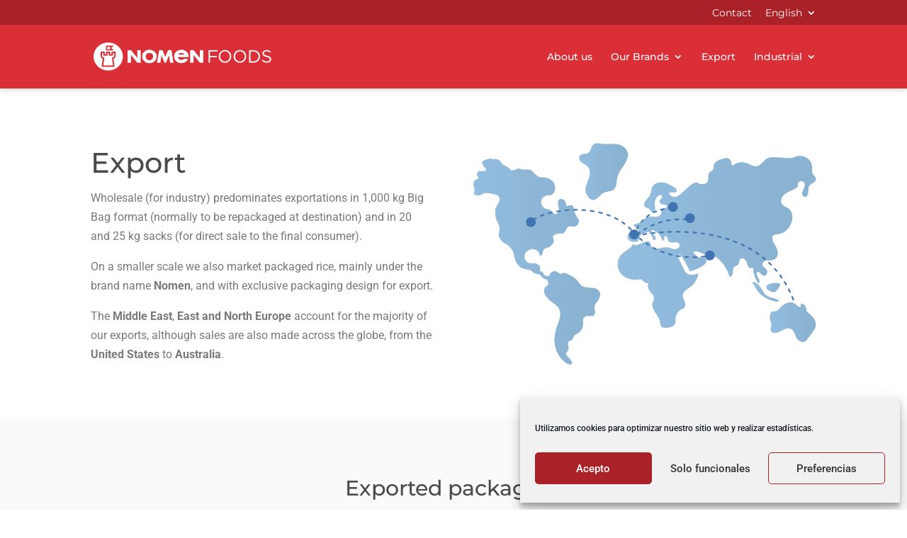

--- FILE ---
content_type: text/html; charset=utf-8
request_url: https://www.google.com/recaptcha/api2/anchor?ar=1&k=6LekyO8eAAAAAOWeYQ_TP-hMWe7s2j2o6MmHR0C8&co=aHR0cHM6Ly9ub21lbmZvb2RzLmNvbTo0NDM.&hl=en&v=PoyoqOPhxBO7pBk68S4YbpHZ&size=invisible&anchor-ms=20000&execute-ms=30000&cb=t8mmxahn5du3
body_size: 48607
content:
<!DOCTYPE HTML><html dir="ltr" lang="en"><head><meta http-equiv="Content-Type" content="text/html; charset=UTF-8">
<meta http-equiv="X-UA-Compatible" content="IE=edge">
<title>reCAPTCHA</title>
<style type="text/css">
/* cyrillic-ext */
@font-face {
  font-family: 'Roboto';
  font-style: normal;
  font-weight: 400;
  font-stretch: 100%;
  src: url(//fonts.gstatic.com/s/roboto/v48/KFO7CnqEu92Fr1ME7kSn66aGLdTylUAMa3GUBHMdazTgWw.woff2) format('woff2');
  unicode-range: U+0460-052F, U+1C80-1C8A, U+20B4, U+2DE0-2DFF, U+A640-A69F, U+FE2E-FE2F;
}
/* cyrillic */
@font-face {
  font-family: 'Roboto';
  font-style: normal;
  font-weight: 400;
  font-stretch: 100%;
  src: url(//fonts.gstatic.com/s/roboto/v48/KFO7CnqEu92Fr1ME7kSn66aGLdTylUAMa3iUBHMdazTgWw.woff2) format('woff2');
  unicode-range: U+0301, U+0400-045F, U+0490-0491, U+04B0-04B1, U+2116;
}
/* greek-ext */
@font-face {
  font-family: 'Roboto';
  font-style: normal;
  font-weight: 400;
  font-stretch: 100%;
  src: url(//fonts.gstatic.com/s/roboto/v48/KFO7CnqEu92Fr1ME7kSn66aGLdTylUAMa3CUBHMdazTgWw.woff2) format('woff2');
  unicode-range: U+1F00-1FFF;
}
/* greek */
@font-face {
  font-family: 'Roboto';
  font-style: normal;
  font-weight: 400;
  font-stretch: 100%;
  src: url(//fonts.gstatic.com/s/roboto/v48/KFO7CnqEu92Fr1ME7kSn66aGLdTylUAMa3-UBHMdazTgWw.woff2) format('woff2');
  unicode-range: U+0370-0377, U+037A-037F, U+0384-038A, U+038C, U+038E-03A1, U+03A3-03FF;
}
/* math */
@font-face {
  font-family: 'Roboto';
  font-style: normal;
  font-weight: 400;
  font-stretch: 100%;
  src: url(//fonts.gstatic.com/s/roboto/v48/KFO7CnqEu92Fr1ME7kSn66aGLdTylUAMawCUBHMdazTgWw.woff2) format('woff2');
  unicode-range: U+0302-0303, U+0305, U+0307-0308, U+0310, U+0312, U+0315, U+031A, U+0326-0327, U+032C, U+032F-0330, U+0332-0333, U+0338, U+033A, U+0346, U+034D, U+0391-03A1, U+03A3-03A9, U+03B1-03C9, U+03D1, U+03D5-03D6, U+03F0-03F1, U+03F4-03F5, U+2016-2017, U+2034-2038, U+203C, U+2040, U+2043, U+2047, U+2050, U+2057, U+205F, U+2070-2071, U+2074-208E, U+2090-209C, U+20D0-20DC, U+20E1, U+20E5-20EF, U+2100-2112, U+2114-2115, U+2117-2121, U+2123-214F, U+2190, U+2192, U+2194-21AE, U+21B0-21E5, U+21F1-21F2, U+21F4-2211, U+2213-2214, U+2216-22FF, U+2308-230B, U+2310, U+2319, U+231C-2321, U+2336-237A, U+237C, U+2395, U+239B-23B7, U+23D0, U+23DC-23E1, U+2474-2475, U+25AF, U+25B3, U+25B7, U+25BD, U+25C1, U+25CA, U+25CC, U+25FB, U+266D-266F, U+27C0-27FF, U+2900-2AFF, U+2B0E-2B11, U+2B30-2B4C, U+2BFE, U+3030, U+FF5B, U+FF5D, U+1D400-1D7FF, U+1EE00-1EEFF;
}
/* symbols */
@font-face {
  font-family: 'Roboto';
  font-style: normal;
  font-weight: 400;
  font-stretch: 100%;
  src: url(//fonts.gstatic.com/s/roboto/v48/KFO7CnqEu92Fr1ME7kSn66aGLdTylUAMaxKUBHMdazTgWw.woff2) format('woff2');
  unicode-range: U+0001-000C, U+000E-001F, U+007F-009F, U+20DD-20E0, U+20E2-20E4, U+2150-218F, U+2190, U+2192, U+2194-2199, U+21AF, U+21E6-21F0, U+21F3, U+2218-2219, U+2299, U+22C4-22C6, U+2300-243F, U+2440-244A, U+2460-24FF, U+25A0-27BF, U+2800-28FF, U+2921-2922, U+2981, U+29BF, U+29EB, U+2B00-2BFF, U+4DC0-4DFF, U+FFF9-FFFB, U+10140-1018E, U+10190-1019C, U+101A0, U+101D0-101FD, U+102E0-102FB, U+10E60-10E7E, U+1D2C0-1D2D3, U+1D2E0-1D37F, U+1F000-1F0FF, U+1F100-1F1AD, U+1F1E6-1F1FF, U+1F30D-1F30F, U+1F315, U+1F31C, U+1F31E, U+1F320-1F32C, U+1F336, U+1F378, U+1F37D, U+1F382, U+1F393-1F39F, U+1F3A7-1F3A8, U+1F3AC-1F3AF, U+1F3C2, U+1F3C4-1F3C6, U+1F3CA-1F3CE, U+1F3D4-1F3E0, U+1F3ED, U+1F3F1-1F3F3, U+1F3F5-1F3F7, U+1F408, U+1F415, U+1F41F, U+1F426, U+1F43F, U+1F441-1F442, U+1F444, U+1F446-1F449, U+1F44C-1F44E, U+1F453, U+1F46A, U+1F47D, U+1F4A3, U+1F4B0, U+1F4B3, U+1F4B9, U+1F4BB, U+1F4BF, U+1F4C8-1F4CB, U+1F4D6, U+1F4DA, U+1F4DF, U+1F4E3-1F4E6, U+1F4EA-1F4ED, U+1F4F7, U+1F4F9-1F4FB, U+1F4FD-1F4FE, U+1F503, U+1F507-1F50B, U+1F50D, U+1F512-1F513, U+1F53E-1F54A, U+1F54F-1F5FA, U+1F610, U+1F650-1F67F, U+1F687, U+1F68D, U+1F691, U+1F694, U+1F698, U+1F6AD, U+1F6B2, U+1F6B9-1F6BA, U+1F6BC, U+1F6C6-1F6CF, U+1F6D3-1F6D7, U+1F6E0-1F6EA, U+1F6F0-1F6F3, U+1F6F7-1F6FC, U+1F700-1F7FF, U+1F800-1F80B, U+1F810-1F847, U+1F850-1F859, U+1F860-1F887, U+1F890-1F8AD, U+1F8B0-1F8BB, U+1F8C0-1F8C1, U+1F900-1F90B, U+1F93B, U+1F946, U+1F984, U+1F996, U+1F9E9, U+1FA00-1FA6F, U+1FA70-1FA7C, U+1FA80-1FA89, U+1FA8F-1FAC6, U+1FACE-1FADC, U+1FADF-1FAE9, U+1FAF0-1FAF8, U+1FB00-1FBFF;
}
/* vietnamese */
@font-face {
  font-family: 'Roboto';
  font-style: normal;
  font-weight: 400;
  font-stretch: 100%;
  src: url(//fonts.gstatic.com/s/roboto/v48/KFO7CnqEu92Fr1ME7kSn66aGLdTylUAMa3OUBHMdazTgWw.woff2) format('woff2');
  unicode-range: U+0102-0103, U+0110-0111, U+0128-0129, U+0168-0169, U+01A0-01A1, U+01AF-01B0, U+0300-0301, U+0303-0304, U+0308-0309, U+0323, U+0329, U+1EA0-1EF9, U+20AB;
}
/* latin-ext */
@font-face {
  font-family: 'Roboto';
  font-style: normal;
  font-weight: 400;
  font-stretch: 100%;
  src: url(//fonts.gstatic.com/s/roboto/v48/KFO7CnqEu92Fr1ME7kSn66aGLdTylUAMa3KUBHMdazTgWw.woff2) format('woff2');
  unicode-range: U+0100-02BA, U+02BD-02C5, U+02C7-02CC, U+02CE-02D7, U+02DD-02FF, U+0304, U+0308, U+0329, U+1D00-1DBF, U+1E00-1E9F, U+1EF2-1EFF, U+2020, U+20A0-20AB, U+20AD-20C0, U+2113, U+2C60-2C7F, U+A720-A7FF;
}
/* latin */
@font-face {
  font-family: 'Roboto';
  font-style: normal;
  font-weight: 400;
  font-stretch: 100%;
  src: url(//fonts.gstatic.com/s/roboto/v48/KFO7CnqEu92Fr1ME7kSn66aGLdTylUAMa3yUBHMdazQ.woff2) format('woff2');
  unicode-range: U+0000-00FF, U+0131, U+0152-0153, U+02BB-02BC, U+02C6, U+02DA, U+02DC, U+0304, U+0308, U+0329, U+2000-206F, U+20AC, U+2122, U+2191, U+2193, U+2212, U+2215, U+FEFF, U+FFFD;
}
/* cyrillic-ext */
@font-face {
  font-family: 'Roboto';
  font-style: normal;
  font-weight: 500;
  font-stretch: 100%;
  src: url(//fonts.gstatic.com/s/roboto/v48/KFO7CnqEu92Fr1ME7kSn66aGLdTylUAMa3GUBHMdazTgWw.woff2) format('woff2');
  unicode-range: U+0460-052F, U+1C80-1C8A, U+20B4, U+2DE0-2DFF, U+A640-A69F, U+FE2E-FE2F;
}
/* cyrillic */
@font-face {
  font-family: 'Roboto';
  font-style: normal;
  font-weight: 500;
  font-stretch: 100%;
  src: url(//fonts.gstatic.com/s/roboto/v48/KFO7CnqEu92Fr1ME7kSn66aGLdTylUAMa3iUBHMdazTgWw.woff2) format('woff2');
  unicode-range: U+0301, U+0400-045F, U+0490-0491, U+04B0-04B1, U+2116;
}
/* greek-ext */
@font-face {
  font-family: 'Roboto';
  font-style: normal;
  font-weight: 500;
  font-stretch: 100%;
  src: url(//fonts.gstatic.com/s/roboto/v48/KFO7CnqEu92Fr1ME7kSn66aGLdTylUAMa3CUBHMdazTgWw.woff2) format('woff2');
  unicode-range: U+1F00-1FFF;
}
/* greek */
@font-face {
  font-family: 'Roboto';
  font-style: normal;
  font-weight: 500;
  font-stretch: 100%;
  src: url(//fonts.gstatic.com/s/roboto/v48/KFO7CnqEu92Fr1ME7kSn66aGLdTylUAMa3-UBHMdazTgWw.woff2) format('woff2');
  unicode-range: U+0370-0377, U+037A-037F, U+0384-038A, U+038C, U+038E-03A1, U+03A3-03FF;
}
/* math */
@font-face {
  font-family: 'Roboto';
  font-style: normal;
  font-weight: 500;
  font-stretch: 100%;
  src: url(//fonts.gstatic.com/s/roboto/v48/KFO7CnqEu92Fr1ME7kSn66aGLdTylUAMawCUBHMdazTgWw.woff2) format('woff2');
  unicode-range: U+0302-0303, U+0305, U+0307-0308, U+0310, U+0312, U+0315, U+031A, U+0326-0327, U+032C, U+032F-0330, U+0332-0333, U+0338, U+033A, U+0346, U+034D, U+0391-03A1, U+03A3-03A9, U+03B1-03C9, U+03D1, U+03D5-03D6, U+03F0-03F1, U+03F4-03F5, U+2016-2017, U+2034-2038, U+203C, U+2040, U+2043, U+2047, U+2050, U+2057, U+205F, U+2070-2071, U+2074-208E, U+2090-209C, U+20D0-20DC, U+20E1, U+20E5-20EF, U+2100-2112, U+2114-2115, U+2117-2121, U+2123-214F, U+2190, U+2192, U+2194-21AE, U+21B0-21E5, U+21F1-21F2, U+21F4-2211, U+2213-2214, U+2216-22FF, U+2308-230B, U+2310, U+2319, U+231C-2321, U+2336-237A, U+237C, U+2395, U+239B-23B7, U+23D0, U+23DC-23E1, U+2474-2475, U+25AF, U+25B3, U+25B7, U+25BD, U+25C1, U+25CA, U+25CC, U+25FB, U+266D-266F, U+27C0-27FF, U+2900-2AFF, U+2B0E-2B11, U+2B30-2B4C, U+2BFE, U+3030, U+FF5B, U+FF5D, U+1D400-1D7FF, U+1EE00-1EEFF;
}
/* symbols */
@font-face {
  font-family: 'Roboto';
  font-style: normal;
  font-weight: 500;
  font-stretch: 100%;
  src: url(//fonts.gstatic.com/s/roboto/v48/KFO7CnqEu92Fr1ME7kSn66aGLdTylUAMaxKUBHMdazTgWw.woff2) format('woff2');
  unicode-range: U+0001-000C, U+000E-001F, U+007F-009F, U+20DD-20E0, U+20E2-20E4, U+2150-218F, U+2190, U+2192, U+2194-2199, U+21AF, U+21E6-21F0, U+21F3, U+2218-2219, U+2299, U+22C4-22C6, U+2300-243F, U+2440-244A, U+2460-24FF, U+25A0-27BF, U+2800-28FF, U+2921-2922, U+2981, U+29BF, U+29EB, U+2B00-2BFF, U+4DC0-4DFF, U+FFF9-FFFB, U+10140-1018E, U+10190-1019C, U+101A0, U+101D0-101FD, U+102E0-102FB, U+10E60-10E7E, U+1D2C0-1D2D3, U+1D2E0-1D37F, U+1F000-1F0FF, U+1F100-1F1AD, U+1F1E6-1F1FF, U+1F30D-1F30F, U+1F315, U+1F31C, U+1F31E, U+1F320-1F32C, U+1F336, U+1F378, U+1F37D, U+1F382, U+1F393-1F39F, U+1F3A7-1F3A8, U+1F3AC-1F3AF, U+1F3C2, U+1F3C4-1F3C6, U+1F3CA-1F3CE, U+1F3D4-1F3E0, U+1F3ED, U+1F3F1-1F3F3, U+1F3F5-1F3F7, U+1F408, U+1F415, U+1F41F, U+1F426, U+1F43F, U+1F441-1F442, U+1F444, U+1F446-1F449, U+1F44C-1F44E, U+1F453, U+1F46A, U+1F47D, U+1F4A3, U+1F4B0, U+1F4B3, U+1F4B9, U+1F4BB, U+1F4BF, U+1F4C8-1F4CB, U+1F4D6, U+1F4DA, U+1F4DF, U+1F4E3-1F4E6, U+1F4EA-1F4ED, U+1F4F7, U+1F4F9-1F4FB, U+1F4FD-1F4FE, U+1F503, U+1F507-1F50B, U+1F50D, U+1F512-1F513, U+1F53E-1F54A, U+1F54F-1F5FA, U+1F610, U+1F650-1F67F, U+1F687, U+1F68D, U+1F691, U+1F694, U+1F698, U+1F6AD, U+1F6B2, U+1F6B9-1F6BA, U+1F6BC, U+1F6C6-1F6CF, U+1F6D3-1F6D7, U+1F6E0-1F6EA, U+1F6F0-1F6F3, U+1F6F7-1F6FC, U+1F700-1F7FF, U+1F800-1F80B, U+1F810-1F847, U+1F850-1F859, U+1F860-1F887, U+1F890-1F8AD, U+1F8B0-1F8BB, U+1F8C0-1F8C1, U+1F900-1F90B, U+1F93B, U+1F946, U+1F984, U+1F996, U+1F9E9, U+1FA00-1FA6F, U+1FA70-1FA7C, U+1FA80-1FA89, U+1FA8F-1FAC6, U+1FACE-1FADC, U+1FADF-1FAE9, U+1FAF0-1FAF8, U+1FB00-1FBFF;
}
/* vietnamese */
@font-face {
  font-family: 'Roboto';
  font-style: normal;
  font-weight: 500;
  font-stretch: 100%;
  src: url(//fonts.gstatic.com/s/roboto/v48/KFO7CnqEu92Fr1ME7kSn66aGLdTylUAMa3OUBHMdazTgWw.woff2) format('woff2');
  unicode-range: U+0102-0103, U+0110-0111, U+0128-0129, U+0168-0169, U+01A0-01A1, U+01AF-01B0, U+0300-0301, U+0303-0304, U+0308-0309, U+0323, U+0329, U+1EA0-1EF9, U+20AB;
}
/* latin-ext */
@font-face {
  font-family: 'Roboto';
  font-style: normal;
  font-weight: 500;
  font-stretch: 100%;
  src: url(//fonts.gstatic.com/s/roboto/v48/KFO7CnqEu92Fr1ME7kSn66aGLdTylUAMa3KUBHMdazTgWw.woff2) format('woff2');
  unicode-range: U+0100-02BA, U+02BD-02C5, U+02C7-02CC, U+02CE-02D7, U+02DD-02FF, U+0304, U+0308, U+0329, U+1D00-1DBF, U+1E00-1E9F, U+1EF2-1EFF, U+2020, U+20A0-20AB, U+20AD-20C0, U+2113, U+2C60-2C7F, U+A720-A7FF;
}
/* latin */
@font-face {
  font-family: 'Roboto';
  font-style: normal;
  font-weight: 500;
  font-stretch: 100%;
  src: url(//fonts.gstatic.com/s/roboto/v48/KFO7CnqEu92Fr1ME7kSn66aGLdTylUAMa3yUBHMdazQ.woff2) format('woff2');
  unicode-range: U+0000-00FF, U+0131, U+0152-0153, U+02BB-02BC, U+02C6, U+02DA, U+02DC, U+0304, U+0308, U+0329, U+2000-206F, U+20AC, U+2122, U+2191, U+2193, U+2212, U+2215, U+FEFF, U+FFFD;
}
/* cyrillic-ext */
@font-face {
  font-family: 'Roboto';
  font-style: normal;
  font-weight: 900;
  font-stretch: 100%;
  src: url(//fonts.gstatic.com/s/roboto/v48/KFO7CnqEu92Fr1ME7kSn66aGLdTylUAMa3GUBHMdazTgWw.woff2) format('woff2');
  unicode-range: U+0460-052F, U+1C80-1C8A, U+20B4, U+2DE0-2DFF, U+A640-A69F, U+FE2E-FE2F;
}
/* cyrillic */
@font-face {
  font-family: 'Roboto';
  font-style: normal;
  font-weight: 900;
  font-stretch: 100%;
  src: url(//fonts.gstatic.com/s/roboto/v48/KFO7CnqEu92Fr1ME7kSn66aGLdTylUAMa3iUBHMdazTgWw.woff2) format('woff2');
  unicode-range: U+0301, U+0400-045F, U+0490-0491, U+04B0-04B1, U+2116;
}
/* greek-ext */
@font-face {
  font-family: 'Roboto';
  font-style: normal;
  font-weight: 900;
  font-stretch: 100%;
  src: url(//fonts.gstatic.com/s/roboto/v48/KFO7CnqEu92Fr1ME7kSn66aGLdTylUAMa3CUBHMdazTgWw.woff2) format('woff2');
  unicode-range: U+1F00-1FFF;
}
/* greek */
@font-face {
  font-family: 'Roboto';
  font-style: normal;
  font-weight: 900;
  font-stretch: 100%;
  src: url(//fonts.gstatic.com/s/roboto/v48/KFO7CnqEu92Fr1ME7kSn66aGLdTylUAMa3-UBHMdazTgWw.woff2) format('woff2');
  unicode-range: U+0370-0377, U+037A-037F, U+0384-038A, U+038C, U+038E-03A1, U+03A3-03FF;
}
/* math */
@font-face {
  font-family: 'Roboto';
  font-style: normal;
  font-weight: 900;
  font-stretch: 100%;
  src: url(//fonts.gstatic.com/s/roboto/v48/KFO7CnqEu92Fr1ME7kSn66aGLdTylUAMawCUBHMdazTgWw.woff2) format('woff2');
  unicode-range: U+0302-0303, U+0305, U+0307-0308, U+0310, U+0312, U+0315, U+031A, U+0326-0327, U+032C, U+032F-0330, U+0332-0333, U+0338, U+033A, U+0346, U+034D, U+0391-03A1, U+03A3-03A9, U+03B1-03C9, U+03D1, U+03D5-03D6, U+03F0-03F1, U+03F4-03F5, U+2016-2017, U+2034-2038, U+203C, U+2040, U+2043, U+2047, U+2050, U+2057, U+205F, U+2070-2071, U+2074-208E, U+2090-209C, U+20D0-20DC, U+20E1, U+20E5-20EF, U+2100-2112, U+2114-2115, U+2117-2121, U+2123-214F, U+2190, U+2192, U+2194-21AE, U+21B0-21E5, U+21F1-21F2, U+21F4-2211, U+2213-2214, U+2216-22FF, U+2308-230B, U+2310, U+2319, U+231C-2321, U+2336-237A, U+237C, U+2395, U+239B-23B7, U+23D0, U+23DC-23E1, U+2474-2475, U+25AF, U+25B3, U+25B7, U+25BD, U+25C1, U+25CA, U+25CC, U+25FB, U+266D-266F, U+27C0-27FF, U+2900-2AFF, U+2B0E-2B11, U+2B30-2B4C, U+2BFE, U+3030, U+FF5B, U+FF5D, U+1D400-1D7FF, U+1EE00-1EEFF;
}
/* symbols */
@font-face {
  font-family: 'Roboto';
  font-style: normal;
  font-weight: 900;
  font-stretch: 100%;
  src: url(//fonts.gstatic.com/s/roboto/v48/KFO7CnqEu92Fr1ME7kSn66aGLdTylUAMaxKUBHMdazTgWw.woff2) format('woff2');
  unicode-range: U+0001-000C, U+000E-001F, U+007F-009F, U+20DD-20E0, U+20E2-20E4, U+2150-218F, U+2190, U+2192, U+2194-2199, U+21AF, U+21E6-21F0, U+21F3, U+2218-2219, U+2299, U+22C4-22C6, U+2300-243F, U+2440-244A, U+2460-24FF, U+25A0-27BF, U+2800-28FF, U+2921-2922, U+2981, U+29BF, U+29EB, U+2B00-2BFF, U+4DC0-4DFF, U+FFF9-FFFB, U+10140-1018E, U+10190-1019C, U+101A0, U+101D0-101FD, U+102E0-102FB, U+10E60-10E7E, U+1D2C0-1D2D3, U+1D2E0-1D37F, U+1F000-1F0FF, U+1F100-1F1AD, U+1F1E6-1F1FF, U+1F30D-1F30F, U+1F315, U+1F31C, U+1F31E, U+1F320-1F32C, U+1F336, U+1F378, U+1F37D, U+1F382, U+1F393-1F39F, U+1F3A7-1F3A8, U+1F3AC-1F3AF, U+1F3C2, U+1F3C4-1F3C6, U+1F3CA-1F3CE, U+1F3D4-1F3E0, U+1F3ED, U+1F3F1-1F3F3, U+1F3F5-1F3F7, U+1F408, U+1F415, U+1F41F, U+1F426, U+1F43F, U+1F441-1F442, U+1F444, U+1F446-1F449, U+1F44C-1F44E, U+1F453, U+1F46A, U+1F47D, U+1F4A3, U+1F4B0, U+1F4B3, U+1F4B9, U+1F4BB, U+1F4BF, U+1F4C8-1F4CB, U+1F4D6, U+1F4DA, U+1F4DF, U+1F4E3-1F4E6, U+1F4EA-1F4ED, U+1F4F7, U+1F4F9-1F4FB, U+1F4FD-1F4FE, U+1F503, U+1F507-1F50B, U+1F50D, U+1F512-1F513, U+1F53E-1F54A, U+1F54F-1F5FA, U+1F610, U+1F650-1F67F, U+1F687, U+1F68D, U+1F691, U+1F694, U+1F698, U+1F6AD, U+1F6B2, U+1F6B9-1F6BA, U+1F6BC, U+1F6C6-1F6CF, U+1F6D3-1F6D7, U+1F6E0-1F6EA, U+1F6F0-1F6F3, U+1F6F7-1F6FC, U+1F700-1F7FF, U+1F800-1F80B, U+1F810-1F847, U+1F850-1F859, U+1F860-1F887, U+1F890-1F8AD, U+1F8B0-1F8BB, U+1F8C0-1F8C1, U+1F900-1F90B, U+1F93B, U+1F946, U+1F984, U+1F996, U+1F9E9, U+1FA00-1FA6F, U+1FA70-1FA7C, U+1FA80-1FA89, U+1FA8F-1FAC6, U+1FACE-1FADC, U+1FADF-1FAE9, U+1FAF0-1FAF8, U+1FB00-1FBFF;
}
/* vietnamese */
@font-face {
  font-family: 'Roboto';
  font-style: normal;
  font-weight: 900;
  font-stretch: 100%;
  src: url(//fonts.gstatic.com/s/roboto/v48/KFO7CnqEu92Fr1ME7kSn66aGLdTylUAMa3OUBHMdazTgWw.woff2) format('woff2');
  unicode-range: U+0102-0103, U+0110-0111, U+0128-0129, U+0168-0169, U+01A0-01A1, U+01AF-01B0, U+0300-0301, U+0303-0304, U+0308-0309, U+0323, U+0329, U+1EA0-1EF9, U+20AB;
}
/* latin-ext */
@font-face {
  font-family: 'Roboto';
  font-style: normal;
  font-weight: 900;
  font-stretch: 100%;
  src: url(//fonts.gstatic.com/s/roboto/v48/KFO7CnqEu92Fr1ME7kSn66aGLdTylUAMa3KUBHMdazTgWw.woff2) format('woff2');
  unicode-range: U+0100-02BA, U+02BD-02C5, U+02C7-02CC, U+02CE-02D7, U+02DD-02FF, U+0304, U+0308, U+0329, U+1D00-1DBF, U+1E00-1E9F, U+1EF2-1EFF, U+2020, U+20A0-20AB, U+20AD-20C0, U+2113, U+2C60-2C7F, U+A720-A7FF;
}
/* latin */
@font-face {
  font-family: 'Roboto';
  font-style: normal;
  font-weight: 900;
  font-stretch: 100%;
  src: url(//fonts.gstatic.com/s/roboto/v48/KFO7CnqEu92Fr1ME7kSn66aGLdTylUAMa3yUBHMdazQ.woff2) format('woff2');
  unicode-range: U+0000-00FF, U+0131, U+0152-0153, U+02BB-02BC, U+02C6, U+02DA, U+02DC, U+0304, U+0308, U+0329, U+2000-206F, U+20AC, U+2122, U+2191, U+2193, U+2212, U+2215, U+FEFF, U+FFFD;
}

</style>
<link rel="stylesheet" type="text/css" href="https://www.gstatic.com/recaptcha/releases/PoyoqOPhxBO7pBk68S4YbpHZ/styles__ltr.css">
<script nonce="DEmw78_D7dkXPAx9-JxFsA" type="text/javascript">window['__recaptcha_api'] = 'https://www.google.com/recaptcha/api2/';</script>
<script type="text/javascript" src="https://www.gstatic.com/recaptcha/releases/PoyoqOPhxBO7pBk68S4YbpHZ/recaptcha__en.js" nonce="DEmw78_D7dkXPAx9-JxFsA">
      
    </script></head>
<body><div id="rc-anchor-alert" class="rc-anchor-alert"></div>
<input type="hidden" id="recaptcha-token" value="[base64]">
<script type="text/javascript" nonce="DEmw78_D7dkXPAx9-JxFsA">
      recaptcha.anchor.Main.init("[\x22ainput\x22,[\x22bgdata\x22,\x22\x22,\[base64]/[base64]/MjU1Ong/[base64]/[base64]/[base64]/[base64]/[base64]/[base64]/[base64]/[base64]/[base64]/[base64]/[base64]/[base64]/[base64]/[base64]/[base64]\\u003d\x22,\[base64]\\u003d\\u003d\x22,\x22w43Cky5PwoHDqSfCmMK8esKQw5vCjT1cw45QDMOYw4VyKVXCqXJXc8OGwqbDtsOMw5zCmRJqwqgFJTXDqQXCnnTDlsOsWBs9w4PDgsOkw6/Dm8KxwovCgcOgAQzCrMKzw7XDqnYtwrvClXHDs8OWZcKXwrfCpsK0dwjDm13CqcKMHsKowqzCl2Rmw7LCtsOCw717PsKjAU/CicKAcVN6w6rCihZ9bcOUwpF6YMKqw7Z2wr0Jw4Y6wqA5esKCw6XCnMKfwr7DnMK7IH/DhHjDnXbCpQtBwpDCkzcqWMKww4VqWcKeAy8EOCBCLsOswpbDisKBw7rCq8KgXsOxC201IcKYaEsDwovDjsO2w4PCjsO3w44Xw65PFsOlwqPDnjrDsnkAw51Ew5lBwoPCk1sOP0p1wo5mw77CtcKUUEg4eMOew4MkFGFjwrFxw74OF1kbwpTCul/DjHIOR8K5UQnCusOYDk5yPUfDt8Oawp7CgxQEdcOkw6TCpwZ6FVnDhSLDlX8fwoF3IsKSw63Cm8KbOzEWw4LCijbCkBN3woE/w5LCuGYObj82wqLCkMKTAMKcAjXCp0rDnsKuwqbDqG51c8KgZVLDphrCucOAwox+SBPCs8KHYxIGHwTDqsOAwpxnw6/DosO9w6TClMOxwr3CqhfCi1k9DlNVw77ChsO/FT3DuMOQwpVtwpXDlMObwoDCh8O8w6jCs8OYwpHCu8KBJ8OCc8K7wqPCq2d0w7zCojU+R8ODFg0wOcOkw492wr5Uw4fDtsOjLUp1wpsyZsOzwphCw7TCkXnCnXLClEMgwonContpw4lgD1fCvXXDq8OjMcO/ay4hWsKBe8O/PE3Dth/Cq8KZZhrDl8OFwrjCrRAZQMOuWMOXw7AjcsOUw6/CpDYhw57ClsO7BCPDvSvCqcKTw4XDoxDDlkUpbcKKOATDjWDCusOrw5sabcKifQU2Y8K1w7PClyTDg8KCCMO9w4PDrcKPwr8NQj/[base64]/DtjPDuMKmb8K6AHvDu8KEwoVmUXzDkDjDuMKNbihcw55dw6htw5NAw6HCu8OqcMOiw63DosO9WRIpwq8sw68FY8O2LW9rwqpswqPCtcOEfhhWCsOnwq3Cp8Okwq7Cnh4ZLMOaBcK6Tx8xbV/CmFg6w7PDtcO/wonCgsKCw4LDk8KkwqU7wq7DlgoiwoYYCRZpV8K/w4XDqyLCmAjCiQV/w6DCssOrEUjChh57e3DCtlHCt2wqwplgw4/DucKVw43Dl2zCg8Krw5rCj8Odw6ZkNsO6KcOWPhVbHkcuHMKTw5p4wrNSwqcSw44Zw5Vpw4o7w73DqMOUKz5IwpE1WhnDk8KvIMK6w4HCh8KKbsOOPR/DrgfCl8K0XQzCtcKBwrrDs8O+ecO3acOfBMK0dwfDv8OBQjoOwq1kLcORw7AswqzDicKnDAljwqAwaMK0Z8KgIgDDo0XDjsKMHcO/fsO/[base64]/DjcKywrETw5TCh8OdaBTCrBjCiH3Cl3Q9w63DrHg9eFoxK8OkS8KVw53Dl8KqEsOawqFIMcOkwofCjsKXw4rDqsKIwq/CmAnCqizCmmJNGVDDvxvClD7CksO5CMKqQlY/B1rCssOtHm3Dg8Ohw6fCg8OTOR5pwpHDhyzCtsK5w7xJw4otFMK/CsK+SMKeOS7DgG3CjcOvJmJrw7IzwodQwpXDuH9ie28TJ8Oww4hpR3LCiMKWY8OlEsKvw4EcwrHDlHbDmV/DkHjCg8K4BcKtWilLBW90VcKRT8ONFMONP0w9w47CrlfDhcO9RMOPwrXChcOowqhAYsKlwo/CkwPCs8KDwoHCjwh5wrtFw7bCvMKVw7fClX/[base64]/CkMKSUsOSSAfDmcOvwrPCnXVMwpkWUsKHw5ZfesO7GW3DmH/ClBMvFsKVeVjDpMKYwonCjR7Dlx/Cj8KSblRBwrnCvizCqU/CggZaFMOSWMOIL2jDqcKmwofDgMKcUyfCs1IuJMOlG8OvwopUw4/[base64]/[base64]/w5lpwqzDvMKVwo0zwpDDi3PCmGtdwpMewoEEw7PCl3sHYMOOwqzCqcOKUnlQc8KFwqkkw5jCvX9hw6fDk8OuwrjCg8KmwoDCoMKXM8Krwr8Ywr0iwqV9w4rCozgfw7rCogXCrk3DsA9kMcOcwoscw7sNFMOiwp/DuMKacjjCoS9yQA7CvMOjHMKSwrTDvCzCgV4UW8Krwqh7w6BfbgkEw5HDh8OOZsOeT8Otwqd3wqjDvkTDj8KhPg/DuAPCs8OPw7tvJCnDv01OwoY1w6kJGGnDgMODw6xpAEzCvsKYEyDCgxNLwqbCgGLDtGzDrAh7wrnCvSzCvwJDU05Sw7DCqibCoMKrfytSSMKRXkPCo8OGwrbDsCbCp8O1eGFvwrF7wr9RDjDCgifCjsODw7I/[base64]/CtsKMUcKAW0lZUiLDuMO0w4YfwpJubVoiw77DjFzDocK1w53CgMO5wqTCi8Oiw44VQ8KRBVrCv1HDlMOGwp1nG8KkE23CqifDgsOow4XDl8KgXxLCocK0PyzCi1sPHsOuwq7DsMKPw4tTGEZPTG/ChcKGw6oacsOnP33DjsKgcmDCksOqw5lAZcKJTcKSbMOdOcKvwpkcwoXCql9YwrxRw7bCgjNAwr7Dq0crwqXDtEltCcOfwr5Xw7/DjAnCk0Efw6bCjsOhw6nDhcKdw7pBO2B5W2PCnRdRdcK5SFTDvcK3YQJdY8OPwoceFCYwRMOhw4PDsSvDo8OoSMOEU8OcPcKMw4dxfgQrVCMQQgFtwoLDkGs3EAlkw71Ww7oww6zDtwVxYDpqKUXClcKjw69dTxYiNMKIwpDDmzLDkcOcDGLDqRt2FR9/[base64]/w5HCuTjDs3koQCIpHxFGw5jDnS59DFJXdcKlw70xw6PCjcOnWMOhwqNkF8KwHsOQeHJYw5TDixbDn8KKwoHCmVfDpFbDqypKRz4yfAUzVcK4wp1pwolDPjYWwqTCnjBaw7/CrXh2w4ovf1TCrWIXw5/DjcKCw5tbN1vCu2PDocKhGcKxwrLDqHAjMsKaw6bDtsKNB3siwp/[base64]/Dv8KJwpfDrsK6w4hOw5nDgMOhcUVmQcKgwqHDgcOsw4oAKzsvw7tOTF7CuRbDj8O+w63Ch8O3fsKOSjLDunQUwpo9w7NNwo/CjTbDgsO7ZBbDhUbDpcKywp/CtBjDllXDsMKrwqluDibCjEEKwpB/w7dLw7tDG8OQDht5w7/CjMKIw5rCvT/DkFzCsGHCk0XCtQFaSsOJBXphJMKAwqvDgQYTw5bCjD7DhcKJCMK7D3zDi8Kzwr/CoSnDhgkQw6/ClARQRkhPwpJnMMOwPsKXw5LCh3rCkzLDqMK2dMKWSBxqdUEAw4fDo8OGw6fCu0FofSbDrQYoNMOPWR9VW0TDkmDCkH0UwooSw5ckfsK0w6VzwpAbwptYWsO/QnELECXCv3LCjGgASRZkRhTDu8Osw7QZw6XDocO1w75TwofCtMKvMiFiw6bDo1fDtn52LMOcXsKQw4fCnMKwwoLDrcO2CA/Cm8O1ZVTCuydMQTVewpduw5ciwrLCi8O5wpvDu8Klw5YZeizCqEwLw4TCgMKGXBtGw4Z/[base64]/Cq8KMV8KQDcOXXCzDmsKqRWjChsKkEsOeSFPCqMO/ScKYw7lKQ8Ktw57CrG5twrFjQjYcwoLDtmjDk8OBwpHCmMKPEBhqw7vDk8KYwq7ConzDpTBbwrRAfcOvd8OawrjCksKHwrzCuVrCocK/csKSPsKEworDgmdYTUB1R8KqbcKBD8KJworChcOPw6Erw7hiw4/DiA9Fwr/CnkvDliTCmh3CozscwqfCnsKLPsKew5h0aRc9wq3CicO7DQ3CnXZpwooSw7BmPcKUYEAAYcKzKE/[base64]/wq/Ck8OEKMKBQ8Ozw4QDwojDqcK9w57DnHM1OcO1wrhmwoPDqRsIw7rDihrClsKEwoIcwrvDhw7DrRU7w4RSYMKOw7HCg2vDv8KqwpzDm8Oyw5k8I8OIwqsvNcKiDcKMQMK3w77DvTB+wrILIn52OUhkEjXDgcKhch/DisOLOcOyw7DCh0HDjcKtSkwhD8OuUGc2TcObNGvDlQI3acK6w4rCvcKmMkrDsWvDlcOxwrvCrsKXVcKHw47CgSHCssKiw6N9wrx0Eg/CnBwYwr1ewqVrCHtdwovCu8KAEcO7dFXDo0wswpzDvsOBw53Du2JHw63DjsKEXMKJLBd9c13Dg38QM8KIwp/Dl3YeDnh/QBzCvXDDkwQnwqBDMwbCpxbDizEGEMO7wqLCvTDDnMKdWV5bwrhFdWkZw77Ds8Oowr0Qwp1ewqdkwq/[base64]/[base64]/CmsKMwrlIG1tMwpfDjifCqsKgYkh+wqnCscKzw7M/MAQXw6XDpVfCgsKewrMkQ8K3HcKhwr/[base64]/DksKbw5ZtNRE6woIHw6k2YTjCocOfw5oBw69AEhjCtcKBZcKxQkA/w6p3GkjCgsKhw53DucOnbnLChj/CisOZVsKpI8Knw6bCkMKzIB9EwqPDuMOILMKROGjDhHbCssO5w5ojHTLDuD/CpMOXw4bDv1B8aMOvw4Vfw74zwoIdfStMPTMbw4/DryovIsKMwohtwodlw6bCqMKnworCojc3w48SwoI7MhBbw7oBwoEIwq/DuzISw7XCssK5w6R/bcKUTMOswolIw4LCpzTDk8O7w6fDjsKIwrItQcOqw7UCd8O/wp7DnsKTwr9ubMK/[base64]/DumN/[base64]/Cq8OWw7kfYcK0EsO0VcKew6LCgAZzL8Oaw5PDtVjDhcKSUyY1wpDDpBQ3QcOvfUHCqsKmw4Q1wqxAwpXDnD8Xw67Du8Oyw5vDgG9gwrPDlsOCG1x+w5rCpcK6UMKJwr17VmZCw7UCwpbDrnMLwqnChXdfeg/DmALCgAPDr8KwHMO+wrsNajrCoR/[base64]/CgEw3GMKzG8KEOnTDqMORfcOww4zCszY9G11nBGkGABMyw4bDiQ1iasOVw6HDicOIw4DDoMOuOMOpwpnDgMKxw7zDmRQ9fMOhRlvDg8Orw51WwrzDi8OsPMKfRhrDgVDDhldvw6/Cq8K/w6NHG2khGsOhZ1XCu8OSwo3DvlJFUsOkbSTDt11Lw7/CmsKwczDDg2wLw4TCkljCgnFZe2zCgjgFIisGG8Kxw63DrhfDlMKbdWMiwrh9w4fCsWEZQ8KbYwzCpwkDw6rDrUwgecKVw6zCsTEQQxvChcK0bhsxez/Ckmx6wo11w7xpZ18ewr0UecO4W8KZFRIaNnddw6LDhsKLeDXDvgQjWBnCsHd9YcK5BcKFw4ZbUUZxw78Cw4XCpgHCqMK4w7FfYHrCncKueVjCuCkjw7ZNFAFICR1RwrPDjsOYw7fCnsKPw6PDh0HCqQZuB8Odw5l1FsKiEl3DomN/wp/CnsKpwqnDpMOWw5rClyTChg/[base64]/[base64]/w5XCsMOlw6jDjcKjw5sgeMKLbsOcw7Bgwq7Ds3vCs8K3woXCnFLDgAxgFSfDqMKPwpQjw7fDgVrCrsO1fsONP8Opw6HDiMKnw7Qmwq/Cng7Dq8KGw77DlzPDgsOMMcK/DsOSTkvCrMKcNsOvMGh7w7BYw4XDvQ7Di8Oiw7AUwpxSUXVsw4TDpMOxw5LDrcO5woDDo8K4w60hw5tIP8KXfsOMw5PCqcKkw7/[base64]/DqlZAwpxfZTXCpjI3wrXDhV7DrF0USh1Vw5DDohxiSMOxwpQywrjDnz49w4/CjSNwSsOpAMKaCcO8V8KAU0zCsQpNw5bDhArDrBNDfcK9w60UwozCusOZdsOCJUPCrMOxUMORDcKUw7fDkMOyFjJVLsO/[base64]/wrTDi8KtXjhxw57DjcKdImDCk8OsS8KJGMOzwrpEwoRycMKCwpPDoMOge8OQKyzChEzCncOjwqpWwrxTw4x5w6PCqkTDrUXCjSHCpB7Do8ORccObwr/Dt8OgwonDp8O3w4jDv3Q7NcOKcVzDsCATwoXCuWtSwqZ6YkbDpCbCsmXDusOIRcKYI8O8csOCdTJfCFw1wpRBTcKuw6HChlgyw7sRw4zDvMKwVMKbw755wqrDmTfCvgxADwTDn1jCjj0Uw59fw4V7Yl7ChsOBw7bCj8K1w4gSw6/DuMOQw7tlwqwCV8OdJsO8CMKQacOxw6fCvsO+w7HDlcK7DmsRCilVwpLDosO3C3nCrWBrEcO2FcOKw73Ci8KgQ8OMfMKdwo/DvMOCwq3DusOnAT56w4hKwo4dDsOKK8OtYcOEw6hJOsK5ERTDunDDo8Kiwq0Cal7Cvw3DuMKYf8O0bMO0DcK7wrtcBMKrdDM7Gy7Dqn/Dh8Kcw6l+CUvDgCA0eyRlWzAcOsO5wrfCv8OqSMOid1E/[base64]/[base64]/DgFnDlMKow6HCpQPDucKnwp7Ct8KZwoAYwrPDoQ1Wcm1IwqVAdsKhbMKJE8OIwqIlCiHCuU7DhA3Dq8KAE03DsMKcwoDCiD8Uw4HClcOkAnDCoSVAacK2TjnDsHBMA3hRB8OLAWNkdA/DhBTDm03CrsOQwqDDicOiPMKfbXTDtMOzbmN+J8K0w5ZcIx3Di1pDKcK9w7nCrcOHW8OWwozCgkHDucOnw6oYw5DDvi3DjcO3w5EcwrYBw5/Dj8KYNcK1w6d/woHDqVbCtjxlw7PDngPCsSbDoMOAU8OJZsOzCkZIwrhAwqILwo/[base64]/w4ZtwpInOGEZMsOrwrrCpm7Cg8OdTwHCh8KGA3MwwrcWwqQufsOpdMOZwp0BwoPDs8ONw5YZwqpgwq0tPBzDvC/Co8KNBhJ8w67DsW/[base64]/DoMORdDphRcOTw6ZLBMOqw7TCjBrDu2B4w59GDRp5w6YABE7Cq3zDpx/DoMO0wrfChD03eFDCr1Ftw5DCusKcZD1WMWbDkThNX8KNwpLCjmTCqwbCjsO7wrjDhDDCiVrCmcOowoHDpsKvRcOnwoUsInAmc1fCjXrDoVMAwpDDrMOCBhseLcOwwrPClHvChCA1wrrDiX1dS8OAC1PCuXDCi8KQDMKFByvDssK8ccK7DMO/w73DlyAvWCLDmEsMwo1Jwq/DlsKMTcKdFsKMD8OMw67DtcKCwpA8w4dUw6zCtFTCr0URcH91w50gw5fCjgpcXn9sawt+wocqdHt2VcOywqXCuA3Cpi8wDsOPw6R4w7gJwqbDvMOdwpITMkXDpMKuVHfCk0EuwplTwq/CssK1fsK/w7FWwqTCq2R8AcOkwpjCuEHDjAbDjsKyw5BBwpVjLndowrnDqMK2w5PCphh4w73Dk8KPwqVuGltnwp7Dih3CmAFYw6bDiCDDty95w6DCmgfCq09Tw4PCvR/CmcO0asORe8K6woHDgDLClsOxHsO2en4SwrTDnEjCpcKXwrLDhMKpYcOLwqnDi2teU8K/w7zDo8Kff8O8w5bCjcO1McKgwrZww7xWYBgeW8OdNsOrwpkxwqMAwoN8YUdVAETDogHDncKBwo4xw48nw4TDukdzCVnCq2wNEcOJSllLfcKkGcOXwr/DhMOAw6jDgwkrV8OYwqvDr8Owb1PCpzk8wp/[base64]/Dkmkzwq/DmF1ib1w5McKGaSp3wrbCsEvDl8O8f8KMw6HDgn5iwqFbPFEDTwTCi8OFw59Uwp7DpcOEfXtqYMKNQ1vCkEjDk8KQZWZ6BXTCjMKmfUF9fBRSw5g7w6LCiiDDsMOuFsOlW0HDscOLExLDi8KaLwQow4vCkXfDgMOPw6DDrcK0w4gXw4/DkMKBcQ3CglDCizJdwpoawp7Cjgd4w4zCmBvCuR5cwpPDtycEbsOQw5DClyLChj1Gwosyw5bCqcK0w7lEE015IMK3GcKRKcORwo0Cw6PCicOvw5wRFEUzAMKJCComO2IUwrDDk3LCmgJPSzBmw5DCnRoAw7/Ct1Vww6TDuAHDncKIB8KcHFIZwojCjsK9wqLDoMOIw6DDvMOOwqfDm8KNwrjDkFPDhEMDw4lwwrbDhFrDr8KYLgoLaUl2w6IfGCt7wq8UfcOJBn0LTijCk8KBw7vDk8K+wr1Kw41ywpklIELDlEjCncKHVTQ7woVXbMO/esKfw7MYb8K/wrkYw5F7CR08w7I7w4I4YsOoGWLCsCjCvSBFw5LDgsKfwpnCosKkw47DkA/CtmXDgMKgf8KSw4TDhMK1HcKkw6TCsixnwo8xYcOSwo0kwrEwwpHClMK/bcKiwpZzwoVafTPCs8Ouwr7DtEEww4vDuMOmCMOWw5ZgwpzCnl7CrsKIw6bCu8OGJxDDqnzCicOYw6Ugw7fDncKgwqZIw641DUzDtUfCnF/CksOWOsKpwqYpLDbDmcOGwqYJFjfDjcKtw5/Dr33DgMOyw5jDhMOFZGR7CsKTBxPCvMObw7EcPMKbw5tPwq8+w5rCqcOPM0PCrsK5bgAVScOhw6p0bHVKEXvCo07DhFIkw5Bpw7xbGQBfJMO2wpVkNRLCk0vDgTETw6t2DW/CpMOLHxPDvsKBeAfCqMKmwpA3FnoVNAcpBUbCicOmw5PDpV3CiMO8FcOKwoQaw4QjecOUw51xwqrCvcObOMKJw5QQwrByWsO6Y8Kxw786NsKnJcOmw4pWwrI1TRJgQBYDd8KOwobDli7CqV81DmTDoMKwwpXDjMO0wrfDncKKNzAnw5YaKsOQF2LCn8Kew4VHw7/CksOPNcOlwrzCgXkZwoTCicOuw55mKEx4wonDoMKkVDh6TkjDksOPwpzDr09mL8KTwqnDpcOrwrbClsKsCSrDjWHDmMObGsOfw5xCVBYvbznCuHRZwp7CiChQXsK3w4/Cp8O7eB41wqYOwoDDvRrDhmg6wpkTXMOkMxdZw6TCiFDCtT9KZUDCsyt2dcKOLMOcw5jDuW8Vwo9YbMOJw4/[base64]/Dl8OuLG3DtMOBQMKedQjCvCVBw79lwr7CuD4EG8O4HAMIwrk8dsKkwrHDoUfCqG7DmQzCpsO0wrXDo8Kfe8ObUWcgw4JCdGJrTsObQg/[base64]/ChMKWXcKgNV5EdcKMw61Wwq/DpEh4w53DhsOEwpx3wpVHw5nCtBjDpmnDkXnCh8KnY8KJUi5uwo7DsHbDtB81WFnCpADChcO9w6TDg8OAWDV6wrvCmsKvf0jCvMOFw5ttw4pkfcKvD8OCBcKpw5Z1HsO3wq9UwoDDhFZgLTNyF8OEw4RAAMKOSyc5Ml84WcO1YMO/wqM+w4QjwpF3csO+EcK0JMKxcEnCigV/w6R+w4/CmsKWQThjVsKHw7MTM2TCtWnCiiHCrWBxLyDDrhYxVsOiJ8KGa27CssKpwqfCnUHDmMOMw7R7VzcVwr1Lw6PCh04Qw77DvH4gZSTDgMKuAB9iw7J1wrgEw4nCrUhTw6rDjMO2PTVGBFVFw6gZwq7DsRcQWsO3XCgEw6PCp8KUQ8O+EkTCr8KMLMKTwp/[base64]/OsOjw4PDpMKkw604wpRUw6opKMKxLcOqw4vDlsO5woQmP8KDw7pqwpHCpsOyYsObwqd9w6gLEVs0JwYIwpjCmMKVU8K+woUtw77DnsKGO8Oxw5HCtR3CuzHCvTkRwokODMOUwq/CucKtw7/[base64]/DocOqw4bCscOKcyDDjcK8wq8yw6olwpjCgMObw51ew4FJHyhtFcOpCg/[base64]/DvMOVwoTColAWKUzClk3DqsO6FMKSw4TDowzCjl/[base64]/CrRgrw6TCnsOTw7Yfw7pnw4tOHsOgwrsbw67DlEPDrQ8JYUIqwpHCp8KqO8ORcsObFcOaw5LCsC/[base64]/[base64]/CjU7CrCrCky8DeV1HwoZtwoXCsn9ewr7DusKrw57Dj8KnwqBGw6E1R8OkwpxCdEUuw7hlB8OswqlCw54fAyMpw4YcXhjCusO5ZCVUwqbDtS/Dj8KEwpPChMKcwrTDicKCRcKffcK5w686JDdbKT7Cv8KQQMOIf8KvcMKewp/[base64]/bsOQw4tJwo5SYMOLYMKEVmnCh0DDrHfCq8ONaMOywq57QMKUw6pDfcK+ccKOYXvDlsOSGRvCgCHDn8K+TTDCqC5rwrccwrHChMOUGR3DvcKdw4Ntw7vCnC/[base64]/CrDYPLsOEw6nDpcKQbk/[base64]/DuWDCrgsOP1cqacK3w40eFsKew5DClsKkwrQYFC8Uwo3Dn17DlcKwXEI8JRfCuyzDlBoMSWlbw7LDkWpYfMKsRsKUKgfClcOvw7/DuTHDmMO3C27DpsKpwr5ow5JIex1wSSfDrsOXNMOSM0lbDMObw4t6wpTDtALDrV4wwr7CmsKMIsOzNlDDtgNKwpFCw6/DisKiUmTCgyZgJMO5w7PDr8KEZ8Ktw7HCiFjCsAkZV8KiVQ1LAcK4U8Kywr8Vw7ESw4DCr8KBw4HDh34yw63DgXdPR8K7wpcCDsO/Dx8MHcOTw5LDj8K3wo7CtWTCtsKIwqvDgQLDu2PDpjDDkcKUHhbDhwjCklLDqRFHw65Gw5Awwq3Dj2cYwr7CpGBRw7vDmCnCjVbCuDbDkcK0w7kYw6DDh8KIEiPCgHXDrhlAUH/DqMOCwrDCg8O+GMOdw6w5woDDnDUpw4LCsWpcZMKrw6rChcKlOMKmwrcYwrnDvcO4bcKawqrDshHCnsOOPn5jPQhyw5jChhrCisKSwrl3w5/CksO7wp/CucK6w6FzOSwcwpASwppZVhkWY8KEKHDCszhKEMO/wqQNw4x7w5/CuELCksKxJVPDvcOWwr16w4sNAcKywoHCkH43JcK5wqpjQmfCswRcwp3DoDHDpMKzGsONLMKjH8OMw4YjwpvDv8OEfMOXwoPCnMO5SV0VwpIgw6fDqcOXT8O7wo9jwoDDl8Ksw6IsV3HCssKJdcOQB8Opdk1Fw6dpW3Y4wrjDv8KLwqBBZMKQA8KENsKIw6PDsS/CrGROw7nDtcOuw6HCryvCnzc+w4ouTjzCqTRRa8ODw4oOw6PDssK4WyUELsOLDcOXwrTDkMKIw4fCtMOFDCHDhsO/[base64]/CvnLDvsKVwotLwopDFcKQw7bDscOnw7New7bDnsKCw6fDuybCvRzCpU3DnMKfw6jDtUTCkMKswrnCjcK2IG8ww5JUw4YfR8O+YSHDscKAX3bDisOLATPCqRjDqcOsHcO4bgIrw43Cn2wPw5sawpQfwo3CtAzDmsKVFMKmw6cdSj4XNMO/[base64]/AMOId8O6wrXCrz9Mwp4eETbDnMKIV8KJEsOnwrV4w77CtcOjAhZGJcK1I8OcJ8KrDRZmHsKqw7DCpz/DscO4wrlXSMKmN3gZb8OFw43DmMK1VcOaw6RCEsKJw6AiWGHDrFfCkMORwrp0XsKCw5gtNT4Hw7kmL8KPRsOzw4AcOcKtMDUVwrPCksKHwr5Rw7HDgcKwNU7CvW/[base64]/[base64]/DucKawpfDmMKtw5tFw53CuMO5w5xkKiEXBxRmMhPClxBhJkc8cRJfwrYcw7pkScKUw5lQG2TDpcOoH8KlwokIw4ISwrvCpMK2fCNeClbDsGw0wp/[base64]/CncOISMKGNMO/UyVHEiVgOzbCjMK7w6PChirDisKiw6RmBsOQw4x1SsKRDcOkEsOVMQ/[base64]/G1rCk8O/w4nCgXXDvgHDigMxUQPDpMKTwqxDK8Omw6cHF8OddMKdw4YRdUfCtyzChUfDuETDlMOqBBPDrxcuw67Diy/CvMORDypCw5LCmcOYw6w8w4pxC3BtYRl3JcOMw4pow4w8w7rDlT5sw5cnw7s9wocRwq7Ct8KxEcOaFlcbJMK5w4kMFcKbwrfDscK6w7dkLMOOwqZ6DWZ4UsK9YkvCh8Ouw7Nvw4YHw4XDu8OvXcKzbgHCusO6w60/acK/[base64]/[base64]/CtAnClQYiw5jDlsKybsOCw77CqMKCw5nCu2LDnQxYN8OAJDrCvjvDlDA0CsK6czcbwrFaSgRUJ8KHwozCusKhIsKnw5vDpHkjwqomwrnDkhbDrsKYwqlswpDCuQzDtUXDkEsoJ8OrKU/DjVLDuzfDqcO/[base64]/CmgjCi8K6MDtfQMKNNwDCjVnCl2V6YSQsw5fCocO4w4rCm1vDicK2wr8GE8Oiw5PCul/Dh8KaY8K6wpweAMKXw6zDpnbDu0HCjMKiwpTDmTjDo8KxX8K4wrDCokcNMsKvwrBwdcOYfjVxQMK1w6wWwrxfw6vDklEYwpTDvlVfdGEAccKKKidDEGDDsgFhQTQPMgcXOSDDiz/CrDzCmi/DqcOjcTzClTjDpSIcw7zDtTtRwoILw7rCjW7Dk3N0Z17Cpm8IwonDhGTDs8O1e3zDqEtHwqpnPEfCgcKDw69Tw4bCgikuHCU2woksSsO+HnPCkcOVw4E3UcOBJMOkw40qwq8Lw7pIw6bDm8KbUGTDuAfCocO/[base64]/CtsK/OsK3w43CqCnCh8O+wozCvMKVLlHCosO5w4E8w7Ziw7Eqw5gSwqPDqXXCn8OZw6fDq8Kgwp3Dh8O5w7U0wpTDrA/Ci2sYwpPCtgrCoMOoWSQeU1TDm03Cvi8pWCwew5vCvsOUw77DhMKfL8OSGQMrw55bw7F3w7PDr8Kow4FMMcOXalYdE8OFw7QXw55wZxlUw5IdcMOzw70GwpjCksK/w6opwqjCqMO6aMOqBMKxWMKMwonClMOPwpgxNAs9RhE8DsKDwp3Di8O1wrfDu8O+w795w6oyKyheajDConp/w5UMQMOmwo/[base64]/DnDcDKH5DO29Ge8KFw7ESwq4xAsOcwo0vwoJfJgLCmsKFw6N6w512I8O5w4DDuBIBwqHDtFPDnzldHE0ow7wgXsK/[base64]/CrkzCr8K7TMKgMAkowrxLeMKBClzChhQSG8OvAcKbCMOSbcKqwp/DhMOZw6LDk8KvZsO/LsOow4HCrEs0wr3DnDnDsMKMTVLCp3kFOMKgWcOFwofDuxoMZMKoKMOVwoMSWcO/SQUcXDvCgRUIwpvCvMKdw6R/w5k6Ol55NzHCghPDt8KLw6IAdnVHwrrDhyLDrEJiTxIjVcOQwo9GLz5vCsOqw7bDg8KIa8O+wqJYFkhaB8OZw79xRsKSw7jDkcKOBcOsLXNtwqbDlVbDi8OmIQXCq8OJSzAOw6TDjF/DsEfDo3suwpxtwpkZw49NwoLCiDzCoRXCngZ/w7sew6hXw6rDjMKYw7PChsO2RUfDkMOzRykhw4tXwpw5wotYw7ATN3JGw63ClsOBw7jCisK6wpljKnFywot4QF/Cp8KlwrHChsKqwpktwo0+EFB5KCh8a0F3w6h2w4rCtMKcw5HDuzjDssKZwrnDg3Bjw5dOw7Bxw53DngnDgMKVw7zChcOkw6LChy8QYcKBSMKiw7FWIMK5wpXCkcOjEsOvRsK/wqbCmV8Fw5xWw47DtMKANMKyBWnCnsOAwpZBw6jCh8Ofw57DuEsZw7PDlsOOwpIlwq7CsHxBwqJVH8OgworDjcOGOTnDncOMwpZ/ScObfsO9wr/DpzXDmAASwr7DiTxYw7NiRcOdwrtHE8KwbsKYBRJewplwY8OICcO0PsKKf8K8f8KDYlJ0wqJRwpbCrcOXwqzCpcOoAcOAVcKyEMKwwoPDqzstHcOPNMKvL8KIwqlFw73DtynDmA8DwptsdyvDg0Vwdn/ChcK/[base64]/CgMOJPSMHwoTDncKHw4HCucOaDRnCmcK6RmDCji3DuHPDlMO5w53Cm3Bywp5kDxtKXcOEfEnDsQcVT1bCn8KLwq/DtsOhZQbDusKEw4wVAcOGw6PDt8O/wrrCi8OocsKhwowLw51Owr3CnMKZw6PDlcKxwqPCisKFwq/CtRhCNRLDksONbMKceWs2woohwrTCsMOIwpvDuRzCksOAwovDpwERdgkwdVTCnWXCncOow5tjw5cEN8KIw5bCqsKBw617w7Npw4EHwrVbwqJgKcOPP8KrK8O6CcKaw5RxDMKVdcOZw7jCkh/CnsObUEDCgcOgwoQ6wp1aAmwWCnTDjmF3w57CocKXKwBywpHCj3XDuD08b8KHf0tobhFCNsKMUUhlIsO9F8OGRmDDocOSdVHDjcKqwrBfQBbCn8O9wpXCgkfDuV3Cp29qw7/[base64]/[base64]/[base64]/CmAPCjMKKw7AgwpZAHMOfH1PCtRF0wo3Ch8OwwrXCsjHDmXUgcMKRVMKSPcKnQ8KcBwvCrjcZHxsjfV7DvD50wqrCrMOTbcK4w4wOSMOaCsKJD8KRekxzBRRiKGvDgHgIwqJdwrjDmEdeacKqw7/Dl8OkN8KQw5huK1QhHMOBwonDgz/Cp23DjsOoOkVLwqJOwqhHdMOvRwrCkcOBw7vCrijCuGFHw7DDnmPDgzTDgkZDwrbCrMOEwq8mwqoNWcKia1TCl8OdQ8O2woPDqko8w57DpsOCUjtAB8OcPjhORcOhSTbChMKXw7PCr24RL08lw5vCgcOFw5Fhwo/DmhDCjShgwqLCjlcTwr5TY2YJZm/[base64]/RsOCw7o2w5bCv8OBQMKmw4XDssKawrMCNTfCmsKcwpbCqE/CunUcwoEFwrRqw7LDgynCiMK6EcOow7dEOcOqW8Kkwpo7E8Oiw4FUwqzCiMKnw63CtynCrUYkXsO0w7keZynDj8OKCsKxA8OxdxVONkHCusKlTwZxP8O2QMO/wplpd3fCtWIxJWdpwqt1wr8Yf8KJIsKVw4jDi3zDm0Z9dkzDigTCvcK2UsK7TSY9w7N6Zj/[base64]/DjsK9RcKZw4HCmE3DjUnDuC1nwppCw48nwrZcPsKsw63DicOMRcKYwq3CihbDosKDXMOjwo7Cg8Odw57DncKaw4YQwrIBw5xfanfCgEjDtFsRXcKld8KCR8KPw4TDmlRqw5MKUzLCi0dcw5lDUx3DgsOdw5jDrMK/[base64]/CvMOzwpRBYMOPEmnCicKEP0sBwrjDnMKOwoHDkkHDtmRwwpspdsKNNcONSD8PwoDCrCbDq8OaLDzDhW1WwrPDhcKfwpZMCsO5aETCucK6RUbCnEJGYMOIH8Kzwo3Dk8KdT8KKdMOlVVguwp/[base64]/CmsKiaMKbPGxjakNxZ8OyRsO/wopkw4/DpMKOwr3CtcKRw7bDhXRTbEwXMhBrIClyw4HCgcKsNcOmWBXCtU/Dl8OcwpfDkAPDpsKXwqEtCV/[base64]/DtWBZwqgMfUbDs8KyeMO2Jl3DjBkXW0PDl1XDm8O7XcOabCBRUijDsMOfw5TCsjjCgQJswqzClxzDj8Kjw6zCpMKFJsOEw7DCtcKiaj9pDMKzw6PCpHNMwq/Cv0vDh8KHd23CsAkQdUcdwpjCrkXCpMOkwpjDiDwrw5EKw5R5wowfRBzDlgXDv8OLw6HDg8KuQsKXQWt6am3Dv8OOGQ/DqwgvwqPDsC1Xw4Y8RH9YBnZUwq7CvMOXEQt7wobCh0xFw5AJwqPCjsOFXjPDn8Ktwr/CvGDDiQBcw4jCjcKVGcKAwpbCtsKOw5BFwrl9J8OfKMKHN8OPwqLCocK8wqLDnxPCvG3DgcOtfcOnwq3CoMKLDcOkw7kVHQ/ClRPCmVh1wrzDpRk4w47Ct8KUdcKDJMOLNgnCkHLCgMOHScOlw5RQwonCocKFwqrCsR05G8OCLlfCq2jCnXzDlWzDqFM0wrYBNcOsw4vDocKcwqtJQnPCiUJfA1jDjcOTS8KTYhNiw7ULQcOKRcOQwrLCssO2D1zDnsKGw5TCrCphw6LCqcOcTMKfScOSRmPCmcO/YcKAdxIJwrgIwrXCisKmOMKbPcOMw4XCjzzCixUmw6vDmlzDmzh/[base64]/[base64]/Du3fCn8KWwqFlw4h9N8KXwoXDtTLCmRLCpGbDpRbClzLChknChzovcwTDvn0JMEtsMMKsVG/DmsOLwonDk8Kcwp5Tw4k/[base64]/Cml7Dm0k+wrPDjzJ1wrjDlyclWcOxXWxwOMKpccK4GQTDl8K6FMKMwrrDmsKeEzxmwoZvPDZew7ZBw6TCo8OAw7fCkynDvMKaw7NUUcO+dUTCqsKdJA\\u003d\\u003d\x22],null,[\x22conf\x22,null,\x226LekyO8eAAAAAOWeYQ_TP-hMWe7s2j2o6MmHR0C8\x22,0,null,null,null,1,[21,125,63,73,95,87,41,43,42,83,102,105,109,121],[1017145,710],0,null,null,null,null,0,null,0,null,700,1,null,0,\[base64]/76lBhnEnQkZnOKMAhnM8xEZ\x22,0,0,null,null,1,null,0,0,null,null,null,0],\x22https://nomenfoods.com:443\x22,null,[3,1,1],null,null,null,1,3600,[\x22https://www.google.com/intl/en/policies/privacy/\x22,\x22https://www.google.com/intl/en/policies/terms/\x22],\x22e4UcP0TJk1Wemr9B6Taw0/lHhl1dtzWUSm2tN48fc8k\\u003d\x22,1,0,null,1,1769383244153,0,0,[192,58],null,[92],\x22RC-ZCa97WdRfwVLkA\x22,null,null,null,null,null,\x220dAFcWeA56_CJRWHUXDQaFrZsa_KiYagEWWrk2UHJR8rQA6zy_f0efUFpnMZrlpKb-SzylkxBz4D4qABLpcAHGpT7_pEnCL3N2zQ\x22,1769466044485]");
    </script></body></html>

--- FILE ---
content_type: text/css; charset=utf-8
request_url: https://nomenfoods.com/wp-content/themes/Divi-child/style.css?ver=4.27.5
body_size: 3970
content:
/*
 Theme Name:     Divi Child
 Theme URI:      https://www.elegantthemes.com/gallery/divi/
 Description:    Divi Child Theme
 Author:         Elegant Themes
 Author URI:     https://www.elegantthemes.com
 Template:       Divi
 Version:        1.0.1.1
*/

/* -----------------------------------------------------
* Categories blog
* Single post
------------------------------------------------------- */

h2 {
  font-size: 40px;
  line-height: 52px;
}

p,
li,
td {
  font-weight: 400;
  color: #7a7a7a;
}

ul.custom-list li {
  margin-bottom: 10px;
}

ul.custom-list li:before {
  content: "\f00c";
  position: absolute;
  font-family: "Font Awesome 5 Free";
  font-weight: 900;
  left: 0;
  font-size: 15px;
  color: #3f71ae;
}

ul.custom-list.blanc li:before {
  color: #fff;
}

ul.custom-list,
ol.custom-list {
  list-style: none!important;
  padding-left: 25px;
}

a {
  transition: all 0.2s ease;
}

.buttonClass1 {
  color: #FFFFFF;
  font-family: 'Montserrat',Helvetica,Arial,Lucida,sans-serif;
  font-size: 16px;
  line-height: 19px;
  text-align: center;
  background-color: #4073AE;
  padding: 10px 15px;
  border: 2px solid #4073AE;
  display: inline-block;
  cursor: pointer;
}

.buttonClass1:focus,
.buttonClass1:hover,
.buttonClass1:active {
  color: #4073AE;
  background-color: #fff;
}

.buttonClass2 {
  color: #4073AE;
  font-family: 'Montserrat',Helvetica,Arial,Lucida,sans-serif;
  font-size: 16px;
  line-height: 19px;
  text-align: center;
  background-color: #fff;
  padding: 10px 15px;
  border: 2px solid #4073AE;
  display: inline-block;
}

.buttonClass2:focus,
.buttonClass2:hover,
.buttonClass2:active {
  color: #fff;
  background-color: #4073AE;
}

.buttonClass3 {
  color: #fff;
  font-family: 'Montserrat',Helvetica,Arial,Lucida,sans-serif;
  font-size: 16px;
  line-height: 19px;
  text-align: center;
  background-color: #DA2F36;
  padding: 10px 15px;
  border: 2px solid #DA2F36;
  display: inline-block;
}

.buttonClass3:focus,
.buttonClass3:hover,
.buttonClass3:active {
  color: #DA2F36;
  background-color: #fff;
}

#main-header:not(.et-fixed-header) #et-top-navigation {
  padding-top: 38px!important;
}

#main-header:not(.et-fixed-header) #et-top-navigation nav>ul>li>a,
#main-header:not(.et-fixed-header) #et-top-navigation nav>ul>li>a {
  padding-bottom: 38px!important;
}

#main-header {
  box-shadow: 0 2px 9px rgba(0,0,0,0.16);
}

#top-menu li a {
  font-weight: 500;
}

header #topbar a:hover,
#top-menu-nav > ul#top-menu li a:hover {
  font-weight: bold;
  opacity: 1;
}

#main-footer {
  border-top: 15px solid #da2f36;
}

#home-head-section h1 {
  color:#FFFFFF;
  font-size: 55px;
  font-weight: bold;
  letter-spacing: 0.17px;
  line-height: 71px;
  text-align: center;
  text-shadow: 0 2px 8px rgba(0,0,0,0.5);
  margin-bottom: 20px;
}

#home-head-section p {
  color: #FFFFFF;
  font-size: 22px;
  line-height: 33px;
  max-width: 860px;
  width: 100%;
  margin: 0 auto;
}

#home-head-tradicion h2 {
  padding-bottom: 20px;
  font-size: 40px;
  max-width: 475px;
}

#home-head-tradicion p {
  padding-bottom: 20px;
}

#home-section-marcas h2 {
  font-family: 'Montserrat',Helvetica,Arial,Lucida,sans-serif;
  font-size: 30px;
}

#home-section-marcas p {
  max-width: 600px;
  margin: 0 auto;
}

#home-section-marcas .et_pb_image {
  height: 150px;
  display: flex;
  justify-content: center;
  align-items: center;
}

#home-section-marcas h3 {
  font-size: 18px;
  font-weight: bold;
  line-height: 22px;
  text-align: center;
  text-transform: uppercase;
  max-width: 230px;
  margin: 0 auto;
  padding-bottom: 60px;
}

#home-section-columns-features h3 {
  font-size: 18px;
  font-weight: bold;
  line-height: 22px;
  text-align: center;
  text-transform: uppercase;
  max-width: 230px;
  margin: 0 auto;
}

#home-section-columns-features .et_pb_image {
  height: 140px;
  display: flex;
  justify-content: center;
  align-items: center;
}

#topbar {
  background-color: #AA2228;
}

#topbar .menu {
  text-align: right;
}

#topbar .menu li {
  display: inline-block;
}

#topbar .menu a {
  color: #ffffff;
  font-size: 14px;
  line-height: 18px;
  display: inline-block;
  padding: 10px 20px;
}

#topbar .menu .menu-item-has-children>a:first-child:after {
  font-family: ETmodules;
  content: "3";
  font-size: 16px;
  position: absolute;
  right: 0;
  top: 10px;
  font-weight: 800;
  transition: all 0.2s ease;
}

.et-fixed-header #topbar .menu .menu-item-has-children>a:first-child:after {
  top: 5px;
}

.et-fixed-header #topbar .menu a {
  padding: 5px 20px;
}

#topbar .menu .sub-menu {
  width: 100%;
  padding: 0;
}

#topbar .menu .sub-menu li {
  width: 100%;
  padding: 0;
}

footer #footer-widgets .footer-widget h4.title {
  color: #4A4A4A;
  font-size: 18px;
  font-weight: bold;
  line-height: 22px;
}

footer #footer-widgets .footer-widget li,
footer #footer-widgets .footer-widget p {
  padding-left: 0;
  margin-bottom: 5px;
  padding-bottom: 0;
}

footer #footer-widgets .footer-widget li:before {
  content: none;
}

footer #footer-widgets .footer-widget a,
footer #footer-widgets .footer-widget p {
  color: #7a7a7a!important;
  font-weight: 400;
}

footer #footer-widgets .footer-widget a:hover {
  background-color: transparent;
  color: #da2f36!important;
}

footer #footer-bottom {
  border-top: 1px solid #D7D7D7;
  padding-top: 5px;
}

footer #footer-bottom,
footer #footer-bottom a {
  color: #9B9B9B;
  font-family: 'Montserrat',Helvetica,Arial,Lucida,sans-serif;
  font-size: 12px;
}

footer #footer-bottom a:hover,
footer #footer-bottom a:active,
footer #footer-bottom a:focus {
  color: #da2f36!important;
}

footer #footer-bottom .widget_custom_html {
  margin: 0 auto;
  width: 100%;
  text-align: center;
}

footer .widget_icl_lang_sel_widget a {
  display: inline-block;
  padding-right: 30px;
  border: none;
  background-color: transparent!important;
}

footer .widget_icl_lang_sel_widget .wpml-ls-sub-menu {
  border-top: none;
}

footer .wpml-ls-legacy-dropdown a.wpml-ls-item-toggle:after {
  font-family: ETmodules;
  content: "3";
  font-size: 16px;
  position: absolute;
  right: 0;
  top: 5px;
  font-weight: 800;
  transition: all 0.2s ease;
  border: none;
}

footer .wpml-ls-legacy-dropdown a.wpml-ls-item-toggle {
  padding-right: 20px;
}

html[lang="ca"] .footer__copyright-ca {
  display: block;
}
html[lang="ca"] .footer__copyright-es {
  display: none;
}
html:not([lang="ca"]) .footer__copyright-es {
  display: block;
}
html:not([lang="ca"]) .footer__copyright-ca {
  display: none;
}

.ten-columns .et_pb_module {
  width: 10%;
  float: left;
}

#quienes-somos-section-intro h1 {
  color: #FFFFFF;
  font-size: 40px;
  line-height: 52px;
}

#quienes-somos-section-intro p {
  color: #FFFFFF;
  font-size: 20px;
  line-height: 30px;
}

#quienes-somos-section-origenes h2 {
  font-size: 30px;
  line-height: 42px;
}

#quienes-somos-section-origenes p {
  max-width: 970px;
  margin: 0 auto;
  font-size: 19px;
  line-height: 30px;
}

#quienes-somos-section-origenes .quienes-somos-section-origenes-columns h2 {
  font-size: 25px;
  line-height: 30px;
}

#quienes-somos-section-origenes .quienes-somos-section-origenes-columns p {
  font-size: 16px;
  line-height: 25px;
  margin-bottom: 0;
}

#quienes-somos-section-origenes .quienes-somos-section-origenes-columns .et_pb_testimonial {
  box-shadow: 0 2px 12px 0 rgba(0,0,0,0.16);
  background-color: transparent;
}

#quienes-somos-section-origenes .quienes-somos-section-origenes-columns .et_pb_column {
  margin: 0 20px!important;
}

.et_pb_testimonial:before {
  color: #3f72ae;
}

#quienes-somos-section-apuesta h2 {
  font-size: 30px;
  line-height: 42px;
}

#quienes-somos-section-apuesta h2.second-column-title {
  font-size: 25px;
  line-height: 42px;
}

#quienes-somos-section-apuesta .et_pb_image {
  height: 100px;
  margin-bottom: 25px;
}

#quienes-somos-section-apuesta .et_pb_image .et_pb_image_wrap {
  max-height: 100%;
}

#quienes-somos-section-apuesta .et_pb_image .et_pb_image_wrap img {
  max-height: 100px;
}

#quienes-somos-section-apuesta .quienes-somos-section-apuesta-image-columns h3 {
  font-size: 25px;
  font-weight: bold;
  line-height: 30px;
}

#quienes-somos-section-apuesta .quienes-somos-section-apuesta-image-columns p {
  font-family: 'Montserrat',Helvetica,Arial,Lucida,sans-serif;
  font-size: 18px;
  line-height: 22px;
}

#quienes-somos-section-trabajo-atractivo h2 {
  font-size: 30px;
  line-height: 42px;
}

#quienes-somos-section-trabajo-atractivo > .et_pb_row {
  display: flex;
  align-items: center;
  justify-content: center;
}

#quienes-somos-section-datos-clave > .et_pb_row {
  display: flex;
  align-items: center;
  justify-content: center;
}

#quienes-somos-section-datos-clave h2 {
  font-size: 30px;
  line-height: 42px;
}

#quienes-somos-section-responsabilidad .et_pb_text_inner {
  max-width: 800px;
  margin: 0 auto;
}

#quienes-somos-section-responsabilidad h2 {
  color: #FFFFFF;
  font-size: 30px;
  line-height: 42px;
}

#quienes-somos-section-responsabilidad li {
  color: #FFFFFF;
}

#quienes-somos-section-certificaciones h2 {
  font-size: 30px;
  line-height: 42px;
}

#quienes-somos-section-certificaciones p {
  max-width: 960px;
  margin: 0 auto;
}

#quienes-somos-section-certificaciones .ten-columns > .et_pb_column {
  display: flex;
  align-items: center;
  justify-content: center;
}

#quienes-somos-section-certificaciones .ten-columns > .et_pb_column > .et_pb_module {
  margin-bottom: 0;
}

#quienes-somos-section-certificaciones .ten-columns > .et_pb_column > .et_pb_module img {
  padding: 10px;
}

#marcas-section-marcas h1 {
  font-size: 30px;
  line-height: 42px;
}

#marcas-section-marcas .marcas-section-marcas-columns .et_pb_image {
  height: 150px;
  display: flex;
  justify-content: center;
  align-items: center;
}

#marcas-nomen-intro > .et_pb_row {
  display: flex;
  justify-content: center;
  align-items: center;
}

#marcas-nomen-intro h1 {
  font-size: 40px;
  line-height: 52px;
}

#marcas-nomen-arroces > .et_pb_row {
  display: flex;
  justify-content: center;
  align-items: center;
}

#marcas-nomen-arroces h2 {
  font-size: 30px;
  line-height: 42px;
  margin-bottom: 30px;
}

#marcas-nomen-arroces h3 {
  font-size: 25px;
  font-weight: 300;
}

#marcas-nomen-otros-productos > .et_pb_row {
  display: flex;
  justify-content: center;
  align-items: center;
}

#marcas-nomen-otros-productos h3 {
  font-size: 25px;
  font-weight: 300;
}

#marcas-bayo-intro > .et_pb_row {
  display: flex;
  justify-content: center;
  align-items: center;
}

#marcas-bayo-intro h1 {
  font-size: 40px;
  line-height: 52px;
}

#marcas-bayo-productos > .et_pb_row {
  display: flex;
  justify-content: center;
  align-items: center;
}

#marcas-bayo-productos h2 {
  font-size: 30px;
  line-height: 42px;
  margin-bottom: 30px;
}



#marcas-faro-intro > .et_pb_row {
  display: flex;
  justify-content: center;
  align-items: center;
}

#marcas-faro-intro h1 {
  font-size: 40px;
  line-height: 52px;
}

#marcas-faro-productos > .et_pb_row {
  display: flex;
  justify-content: center;
  align-items: center;
}

#marcas-faro-productos h2 {
  font-size: 30px;
  line-height: 42px;
  margin-bottom: 30px;
}

#marcas-bayo-productos .et_mobile_device .et-pb-arrow-prev {
    left: 55px !important;
    opacity: 1;
}

#marcas-bayo-productos .et_mobile_device .et-pb-arrow-next {
    right: 55px !important;
    opacity: 1;
}


#marcas-segadors-intro > .et_pb_row {
  display: flex;
  justify-content: center;
  align-items: center;
}

#marcas-segadors-intro h1 {
  font-size: 40px;
  line-height: 52px;
}

#marcas-segadors-productos > .et_pb_row {
  display: flex;
  justify-content: center;
  align-items: center;
}

#marcas-segadors-productos h2 {
  font-size: 30px;
  line-height: 42px;
  margin-bottom: 30px;
}

#marcas-segadors-productos h3 {
  font-size: 25px;
  font-weight: 300;
}

#marcas-segadors-productos h3.mt-15 {
  margin-top: 15px;
}

#marcas-segadors-productos strong {
  line-height: 34px;
}

#exportacion-section-intro > .et_pb_row {
  display: flex;
  justify-content: center;
  align-items: center;
}

#exportacion-section-intro h1 {
  font-size: 40px;
  line-height: 52px;
}

#exportacion-section-embalaje h2 {
  font-size: 30px;
  line-height: 42px;
}

#exportacion-section-embalaje #exportacion-section-embalaje-columns {
  display: flex;
  justify-content: center;
  align-items: center;
}

#exportacion-section-embalaje #exportacion-section-embalaje-columns p {
  font-family: 'Montserrat',Helvetica,Arial,Lucida,sans-serif;
  font-size: 25px;
  line-height: 30px;
  max-width: 125px;
}

#exportacion-section-embalaje #exportacion-section-embalaje-columns .exportacion-section-embalaje-columns-column-left p {
  margin: 0 0 0 auto;
}

#exportacion-section-embalaje #exportacion-section-embalaje-columns .exportacion-section-embalaje-columns-column-right p {
  margin: 0 auto 0 0;
}

#industrial-section-intro h1 {
  font-size: 40px;
  line-height: 52px;
}

#industrial-section-intro p {
  max-width: 850px;
  margin: 0 auto;
}

#industrial-section-productos h2 {
  font-size: 30px;
  line-height: 42px;
}

#industrial-section-productos img {
  max-width: 300px;
}

#industrial-section-cta p {
  color: #FFFFFF;
  font-size: 20px;
  line-height: 30px;
  font-weight: 400;
}

#industrial-producto-section-intro {
  padding-bottom: 0!important;
}

#industrial-producto-section-intro h1 {
  font-size: 40px;
  line-height: 52px;
}

#industrial-producto-section-intro img {
  width: 100%;
  max-width: 400px;
}

#industrial-producto-section-precios h2 {
  font-size: 30px;
  line-height: 42px;
}

#industrial-producto-section-precios {
  padding-top: 0;
}

#industrial-producto-section-precios .et_pb_row {
  padding-bottom: 0;
}

#industrial-producto-section-precios .industrial-producto-section-precios-left p {
  text-align: right;
  background-color: #F6F6F6;
  padding: 20px 40px;
  max-width: 450px;
  margin: 0 0 0 auto;
  border-bottom: 1px solid #979797;
}

#industrial-producto-section-precios .industrial-producto-section-precios-right p {
  padding: 20px 40px;
  max-width: 450px;
  margin: 0 auto 0 0;
  border-bottom: 1px solid #979797;
}

#industrial-section-productos .et_pb_row .et_pb_column {
  margin-bottom: 60px;
}

#contact-section-contacto h1 {
  font-size: 40px;
  line-height: 52px;
}

#contact-section-contacto h2 {
  font-size: 25px;
  line-height: 30px;
  font-weight: 400;
  margin-top: 30px;
}

#contact-section-contacto i {
  color: #4073AE;
}

#contact-section-contacto span.contact-p-with-icon {
  display: inline-block;
  vertical-align: top;
  padding-left: 10px;
}

#contact-section-contacto span.horario-telefono {
  font-size: 12px;
  font-style: italic;
}

#contact-section-contacto .et_pb_toggle_title:before {
  content: none;
}

#contact-section-contacto .et_pb_toggle {
  background-color: transparent;
  border: none;
}

#contact-section-contacto .et_pb_toggle_title {
  color: #4073AE;
  font-family: Roboto;
  font-size: 14px;
  line-height: 16px;
}

#contact-section-contacto .et_pb_toggle_content {
  font-size: 14px;
  line-height: 1.5;
}

#contact-section-contacto .et_pb_toggle {
  padding: 0;
}

#contact-section-contacto .wpcf7-acceptance .wpcf7-list-item {
  margin-left: 0;
}

.et_contact_bottom_container {
  float: none;
  display: block;
  text-align: left;
  margin-top: 20px;
}

#contact-section-contacto .et_pb_contact_submit {
  margin-left: 0;
}

textarea {
  resize: none;
}

label {
  color: #9B9B9B;
  font-size: 14px;
  line-height: 16px;
}

#politica-section h1 {
  font-size: 40px;
  line-height: 52px;
}

#politica-section h2 {
  font-size: 25px;
  font-weight: 300;
}

@media(max-width: 1200px) {
  #top-menu li {
    padding-right: 15px;
  }

  #home-head-section h1 {
    font-size: 50px;
    line-height: 66px;
  }

  #home-head-section p {
    font-size: 20px;
    line-height: 31px;
  }

  #home-head-tradicion h2 {
    font-size: 37px;
    line-height: 46px;
  }

  #industrial-section-productos img {
    max-width: 250px;
  }
  
}

@media(min-width: 981px) and (max-width: 1020px) {
  #logo {
    max-width: 28%;
  }
}

@media(max-width: 980px) {
  .flip {
    display: -webkit-flex!important;
    -webkit-flex-direction: column-reverse!important;
    display: flex!important;
    flex-direction: column-reverse!important;
    }

    #industrial-producto-section-ficha p {
      text-align: center!important;
    }

    #main-header:not(.et-fixed-header) #et-top-navigation {
        padding-top: 24px!important;
    }

  .mobile_menu_bar:before {
    color: #ffffff;
  }

  .et_mobile_menu .menu-item-has-children>a {
      font-weight: 400;
      background-color: transparent;
  }

  #main-header .et_mobile_menu li ul, .et_pb_fullwidth_menu .et_mobile_menu li ul, .et_pb_menu .et_mobile_menu li ul {
      padding-left: 20px;
  }

  .et_mobile_menu li li {
      padding-left: 0;
  }

  #exportacion-section-embalaje #exportacion-section-embalaje-columns p {
    max-width: unset;
  }

  .et_mobile_menu {
    border-top: 3px solid #ffffff;
  }

  #home-section-marcas .et_pb_image,
  #home-section-columns-features .et_pb_image {
    height: auto;
  }

  #home-section-marcas h3,
  #home-section-columns-features p {
    padding-bottom: 40px;
  }

  #home-head-section h1 {
    font-size: 45px;
    line-height: 60px;
  }

  #home-head-section p {
    font-size: 20px;
  }

  #home-head-tradicion h2 {
    padding-bottom: 20px;
    font-size: 35px;
    line-height: 40px;
    max-width: 100%;
  }

  #quienes-somos-section-origenes .quienes-somos-section-origenes-columns .et_pb_column{
    margin-left: 0px!important;
    margin-right: 0px!important;
  }

  #quienes-somos-section-origenes .quienes-somos-section-origenes-columns .et_pb_column:not(.et-last-child) {
    margin-bottom: 40px!important;
  }

  #quienes-somos-section-trabajo-atractivo > .et_pb_row,
  #quienes-somos-section-datos-clave > .et_pb_row,
  #marcas-nomen-intro > .et_pb_row,
  #marcas-nomen-arroces > .et_pb_row,
  #marcas-nomen-otros-productos > .et_pb_row,
  #marcas-bayo-productos > .et_pb_row,
  #marcas-bayo-intro > .et_pb_row,
  #marcas-segadors-intro > .et_pb_row,
  #marcas-segadors-productos > .et_pb_row,
  #exportacion-section-intro > .et_pb_row {
    flex-direction: column;
  }

  #marcas-nomen-otros-productos .et_pb_column {
    margin-bottom: 30px;
  }

  #marcas-nomen-intro {
    padding-bottom: 0;
  }

  #quienes-somos-section-responsabilidad .et_pb_column {
    margin-bottom: 0;
  }

  #quienes-somos-section-certificaciones .ten-columns > .et_pb_column {
    display: block;
    height: auto;
  }

  .ten-columns .et_pb_module {
    width: 20%;
    float: left;
    height: 130px;
    vertical-align: middle;
    display: flex;
    align-items: center;
    justify-content: center;
    text-align: center;
  }

  #quienes-somos-section-intro {
    padding-bottom: 100px;
  }

  #marcas-section-marcas .marcas-section-marcas-columns .et_pb_image {
    height: auto;
  }

  #marcas-section-marcas .marcas-section-marcas-columns .et_pb_column {
    margin-bottom: 50px;
  }

  #industrial-section-productos .et_pb_row:not(.et_pb_row_1) .et_pb_column {
    margin-bottom: 50px;
  }

  #industrial-producto-section-precios .industrial-producto-section-precios-left p {
    text-align: left!important;
    max-width: unset;
    border: none;
  }

  #industrial-producto-section-precios .industrial-producto-section-precios-right p {
    max-width: unset;
  }
}

@media(max-width: 767px) {
  #home-head-section {
    padding-top: 100px!important;
    padding-bottom: 100px!important;
  }

  #home-head-section h1 {
    font-size: 40px;
    line-height: 55px;
  }

  #home-head-tradicion h2 {
    font-size: 30px;
  }

  #home-head-tradicion .et_pb_row .et_pb_column.et-last-child,
  #home-head-tradicion .et_pb_row .et_pb_column:last-child{
    margin-bottom: 30px;
  }

  .ten-columns .et_pb_module {
    width: 50%;
  }

  footer #icl_lang_sel_widget-2 {
    width: 100%;
  }
}

@media(max-width: 600px) {
  #home-head-section h1 {
    font-size: 35px;
    line-height: 45px;
  }

  #home-section-marcas h2,
  #home-head-tradicion h2 {
    font-size: 25px;
    line-height: 35px;
  }

  #home-head-section.et_pb_section.et_pb_section_0 {
    padding-top: 60px!important;
    padding-bottom: 60px!important;
  }

  #exportacion-section-embalaje #exportacion-section-embalaje-columns p {
    text-align: center!important;
  }
}

@media(max-width: 375px) {
  .et_pb_section {
    padding: 20px 0;
  }

  #home-head-section h1 {
    font-size: 30px;
    line-height: 40px;
  }

  #quienes-somos-section-apuesta .quienes-somos-section-apuesta-image-columns .et_pb_column:not(.et-last-child) {
    margin-bottom: 50px;
  }

  #quienes-somos-section-trabajo-atractivo {
    padding-bottom: 0;
  }

  #quienes-somos-section-responsabilidad h2 {
    font-size: 28px;
  }

  #quienes-somos-section-responsabilidad .et_pb_column {
    padding-top: 60px;
    padding-bottom: 60px;
  }
}

#coming-soon {
  min-height: 100vh;
  display: flex;
  justify-content: center;
  align-items: center;
  flex-direction: column;
}

#coming-soon h1 {
  color: #fff;
}

#coming-soon .coming-soon-logo,
#coming-soon .coming-soon-logo img {
  max-height: 200px;
}

#coming-soon .coming-soon-logo-columns {
  height: 150px;
  display: flex;
  justify-content: center;
  align-items: center;
}

/* logo aenor - covid */
.wp-image-924{
  max-width: 150px!important;
}

#text-2, #text-3{
  margin-bottom: 20px !important;
}

/*********** Categories blog *********************/
.categoria-blog h2 {
  line-height: 1.2em;
}
.categoria_sidebar li.current-cat {
  font-weight: 600;
}
.categoria_sidebar li a:hover {
  color: #da2f36;
}

/******** Single post ***************/
.single_post-sidebar .et_pb_widget a:hover {
  color: #da2f36;
}
.single_container-content .et_pb_section,
.single_container-content .et_pb_row .et_pb_column_single {
	padding: 0;
}
.single_container-content .et_pb_row {
	width: 100%;
	padding: 0;
}
#sidebar h4 {
  font-size: 18px;
  color: #DA2F36;
}
.comment-form-url {
	display: none;
}

/* convocatoria junta */

.convocatoria a {
  margin-top: -2px!important;
  padding: 3px 8px!important;
  background-color: white;
  color: #aa2228!important;
  font-size: 12px!important;
  font-weight:bold;
  border-radius: 4px;
}

/*
.convocatoria {
  float:left;
  border: 1px solid #fff;
  padding: 2px 8px;
  margin-top: 3px;
}
.et-fixed-header .convocatoria{
  margin-top:0;
  border: none;
}
*/

.convocatoria:lang(en){
  display: none;
}
.convocatoria:lang(fr){
  display: none;
}


/* FOOTER SUBVENCIÓ */
#footer-subvencio{
  padding:10px;
  border-top: 1px solid gainsboro;
  padding-top: 15px;
}
#footer-subvencio p {
  font-size: 14px;
  font-family: Arial, Helvetica, sans-serif;
}

.img-subvencio-ue{
  width: 136px;
}
.img-subvencio-icex{
  width: 320px;
}

.col-imgs{
  float: left;
  padding: 5px;
  width: 50%;
  text-align: center;
}
.col-texts{
  float: left;
  padding: 5px;
  width: 50%;
  padding-top: 10px;
}

#footer-bottom span > a {
  color: #78BE1E;
  font-weight: bold;
}

@media(max-width: 1194px) {
  .img-subvencio-ue{
    width: 120px;
  }
  .img-subvencio-icex{
    width: 280px;
  }

}

@media(max-width: 1054px) {
  .img-subvencio-ue{
    width: 100px;
  }
  .img-subvencio-icex{
    width: 234px;
  }

}

@media(max-width: 600px) {
  .col-imgs{
    width: 100%;
  }
  .col-texts{
    width: 100%;
  }
}

/* formulario canal de comunicación */

#wpcf7-f2561-p2562-o1 {
  max-width: 500px;
  margin: 0 auto;
}

#wpcf7-f2561-p2562-o1 p{
  font-size: 16px;
  padding-top: 14px;
}

#wpcf7-f2561-p2562-o1 label {
	color: #6F6F6F;
	font-size: 16px;
	line-height: 16px;
}

.separador {
	color: #4073AE;
	margin-top: 15px;
	margin-bottom: 15px;
}

#wpcf7-f2561-p2562-o1 input.text, #wpcf7-f2561-p2562-o1 input.title, #wpcf7-f2561-p2562-o1 input[type="email"], #wpcf7-f2561-p2562-o1 input[type="text"], #wpcf7-f2561-p2562-o1 input[type="tel"], #wpcf7-f2561-p2562-o1 select, #wpcf7-f2561-p2562-o1 textarea {
	padding: 10px 20px;
  max-width: 500px;
  width: 100%;
  margin-bottom: 10px;
}

.limitaciones{
  font-size: 15px;
}

--- FILE ---
content_type: text/css; charset=utf-8
request_url: https://nomenfoods.com/wp-content/et-cache/158/et-core-unified-158.min.css?ver=1764953722
body_size: -79
content:
.cc-color-override--1020194534.cc-revoke{background-color:rgb(0,0,0)!important;color:rgb(241,241,241)!important}.accio-popup a{font-weight:bold}.et-l--footer .et_pb_menu .et_pb_menu__menu>nav>ul{flex-direction:column}.et-l--footer .et_pb_menu .et_pb_menu__menu>nav>ul>li{line-height:1.5}.dnone{display:none!important}

--- FILE ---
content_type: application/javascript; charset=utf-8
request_url: https://nomenfoods.com/wp-content/themes/Divi-child/js/custom-js.js?ver=fc7c166169b60dd3f34a96dadb44012b
body_size: 55
content:
jQuery(document).ready(function ($) {
    // Footer traducciones
    var language = $('html').attr('lang') || 'es';
    var primaryLanguage = language.split('-')[0];
    var traducciones_marcas = {
        en: "OUR BRANDS",
        es: "NUESTRAS MARCAS",
        fr: "NOS MARQUES",
        ca: "LES NOSTRES MARQUES"
    };
    var traducciones_atencion = {
        en: "CUSTOMER SERVICE",
        es: "ATENCIÓN AL CLIENTE",
        fr: "SERVICE CLIENT",
        ca: "ATENCIÓ AL CLIENT"
    };
    var newText = traducciones_marcas[primaryLanguage] || translations['es'];
    $('#footer-title-marcas').text(newText);
    var newText = traducciones_atencion[primaryLanguage] || translations['es'];
    $('#footer-title-atencio').text(newText);
});
